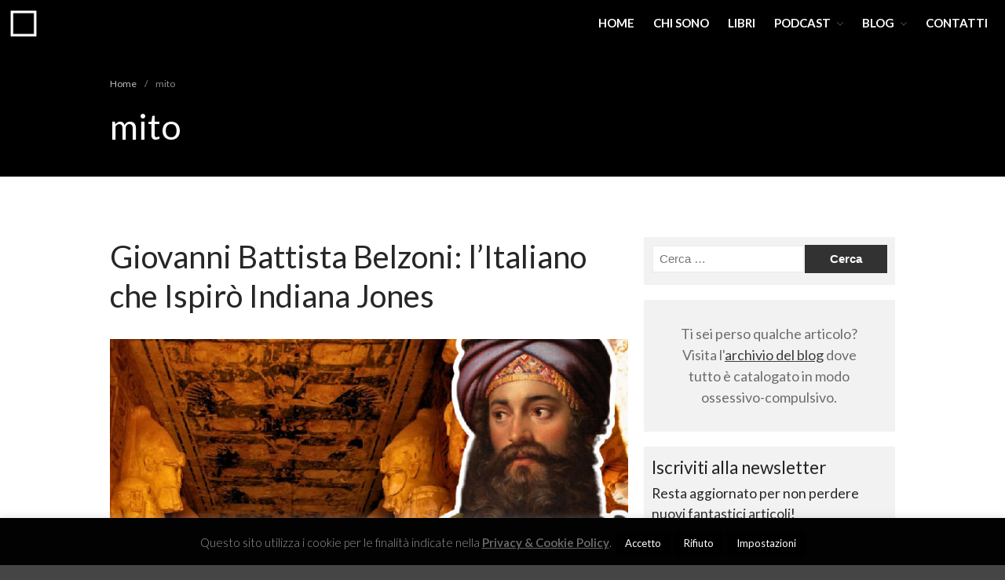

--- FILE ---
content_type: text/html; charset=UTF-8
request_url: https://www.lorenzomanara.it/tag/mito/
body_size: 13863
content:
<!DOCTYPE html>
<html lang="it-IT">
<head>
	<meta charset="UTF-8">
	<meta name="viewport" content="width=device-width,initial-scale=1,maximum-scale=1,user-scalable=no">
	<meta name='robots' content='noindex, follow' />

	<!-- This site is optimized with the Yoast SEO plugin v26.8 - https://yoast.com/product/yoast-seo-wordpress/ -->
	<title>mito - Lorenzo Manara</title>
	<meta property="og:locale" content="it_IT" />
	<meta property="og:type" content="article" />
	<meta property="og:title" content="mito - Lorenzo Manara" />
	<meta property="og:url" content="https://www.lorenzomanara.it/tag/mito/" />
	<meta property="og:site_name" content="Lorenzo Manara" />
	<meta name="twitter:card" content="summary_large_image" />
	<meta name="twitter:site" content="@Lorenzo_Manara" />
	<script type="application/ld+json" class="yoast-schema-graph">{"@context":"https://schema.org","@graph":[{"@type":"CollectionPage","@id":"https://www.lorenzomanara.it/tag/mito/","url":"https://www.lorenzomanara.it/tag/mito/","name":"mito - Lorenzo Manara","isPartOf":{"@id":"https://www.lorenzomanara.it/#website"},"primaryImageOfPage":{"@id":"https://www.lorenzomanara.it/tag/mito/#primaryimage"},"image":{"@id":"https://www.lorenzomanara.it/tag/mito/#primaryimage"},"thumbnailUrl":"https://www.lorenzomanara.it/wp-content/uploads/2025/10/giovanni-battista-belzoni-italiano-vero-indiana-jones.jpg","breadcrumb":{"@id":"https://www.lorenzomanara.it/tag/mito/#breadcrumb"},"inLanguage":"it-IT"},{"@type":"ImageObject","inLanguage":"it-IT","@id":"https://www.lorenzomanara.it/tag/mito/#primaryimage","url":"https://www.lorenzomanara.it/wp-content/uploads/2025/10/giovanni-battista-belzoni-italiano-vero-indiana-jones.jpg","contentUrl":"https://www.lorenzomanara.it/wp-content/uploads/2025/10/giovanni-battista-belzoni-italiano-vero-indiana-jones.jpg","width":740,"height":561,"caption":"giovanni battista belzoni il vero indiana jones italiano"},{"@type":"BreadcrumbList","@id":"https://www.lorenzomanara.it/tag/mito/#breadcrumb","itemListElement":[{"@type":"ListItem","position":1,"name":"Home","item":"https://www.lorenzomanara.it/"},{"@type":"ListItem","position":2,"name":"mito"}]},{"@type":"WebSite","@id":"https://www.lorenzomanara.it/#website","url":"https://www.lorenzomanara.it/","name":"Lorenzo Manara","description":"Scrittore di romanzi, appassionato di storia e leggende affilate","publisher":{"@id":"https://www.lorenzomanara.it/#organization"},"potentialAction":[{"@type":"SearchAction","target":{"@type":"EntryPoint","urlTemplate":"https://www.lorenzomanara.it/?s={search_term_string}"},"query-input":{"@type":"PropertyValueSpecification","valueRequired":true,"valueName":"search_term_string"}}],"inLanguage":"it-IT"},{"@type":"Organization","@id":"https://www.lorenzomanara.it/#organization","name":"Lorenzo Manara","url":"https://www.lorenzomanara.it/","logo":{"@type":"ImageObject","inLanguage":"it-IT","@id":"https://www.lorenzomanara.it/#/schema/logo/image/","url":"https://www.lorenzomanara.it/wp-content/uploads/2015/06/icona_web.png","contentUrl":"https://www.lorenzomanara.it/wp-content/uploads/2015/06/icona_web.png","width":100,"height":100,"caption":"Lorenzo Manara"},"image":{"@id":"https://www.lorenzomanara.it/#/schema/logo/image/"},"sameAs":["https://www.facebook.com/lorenzo.manara.94","https://x.com/Lorenzo_Manara","https://www.youtube.com/channel/UCSxVnyWEiyrJ7OAs-ooFgZw"]}]}</script>
	<!-- / Yoast SEO plugin. -->


<link rel='dns-prefetch' href='//fonts.googleapis.com' />
<link rel="alternate" type="application/rss+xml" title="Lorenzo Manara &raquo; Feed" href="https://www.lorenzomanara.it/feed/" />
<link rel="alternate" type="application/rss+xml" title="Lorenzo Manara &raquo; Feed dei commenti" href="https://www.lorenzomanara.it/comments/feed/" />
<link rel="alternate" type="application/rss+xml" title="Lorenzo Manara &raquo; mito Feed del tag" href="https://www.lorenzomanara.it/tag/mito/feed/" />
			<style>
			#wp-admin-bar-layers-edit-layout .ab-icon:before{
				font-family: "layers-interface" !important;
				content: "\e62f" !important;
				font-size: 16px !important;
			}
			</style>
		<style id='wp-img-auto-sizes-contain-inline-css' type='text/css'>
img:is([sizes=auto i],[sizes^="auto," i]){contain-intrinsic-size:3000px 1500px}
/*# sourceURL=wp-img-auto-sizes-contain-inline-css */
</style>
<style id='wp-emoji-styles-inline-css' type='text/css'>

	img.wp-smiley, img.emoji {
		display: inline !important;
		border: none !important;
		box-shadow: none !important;
		height: 1em !important;
		width: 1em !important;
		margin: 0 0.07em !important;
		vertical-align: -0.1em !important;
		background: none !important;
		padding: 0 !important;
	}
/*# sourceURL=wp-emoji-styles-inline-css */
</style>
<style id='wp-block-library-inline-css' type='text/css'>
:root{--wp-block-synced-color:#7a00df;--wp-block-synced-color--rgb:122,0,223;--wp-bound-block-color:var(--wp-block-synced-color);--wp-editor-canvas-background:#ddd;--wp-admin-theme-color:#007cba;--wp-admin-theme-color--rgb:0,124,186;--wp-admin-theme-color-darker-10:#006ba1;--wp-admin-theme-color-darker-10--rgb:0,107,160.5;--wp-admin-theme-color-darker-20:#005a87;--wp-admin-theme-color-darker-20--rgb:0,90,135;--wp-admin-border-width-focus:2px}@media (min-resolution:192dpi){:root{--wp-admin-border-width-focus:1.5px}}.wp-element-button{cursor:pointer}:root .has-very-light-gray-background-color{background-color:#eee}:root .has-very-dark-gray-background-color{background-color:#313131}:root .has-very-light-gray-color{color:#eee}:root .has-very-dark-gray-color{color:#313131}:root .has-vivid-green-cyan-to-vivid-cyan-blue-gradient-background{background:linear-gradient(135deg,#00d084,#0693e3)}:root .has-purple-crush-gradient-background{background:linear-gradient(135deg,#34e2e4,#4721fb 50%,#ab1dfe)}:root .has-hazy-dawn-gradient-background{background:linear-gradient(135deg,#faaca8,#dad0ec)}:root .has-subdued-olive-gradient-background{background:linear-gradient(135deg,#fafae1,#67a671)}:root .has-atomic-cream-gradient-background{background:linear-gradient(135deg,#fdd79a,#004a59)}:root .has-nightshade-gradient-background{background:linear-gradient(135deg,#330968,#31cdcf)}:root .has-midnight-gradient-background{background:linear-gradient(135deg,#020381,#2874fc)}:root{--wp--preset--font-size--normal:16px;--wp--preset--font-size--huge:42px}.has-regular-font-size{font-size:1em}.has-larger-font-size{font-size:2.625em}.has-normal-font-size{font-size:var(--wp--preset--font-size--normal)}.has-huge-font-size{font-size:var(--wp--preset--font-size--huge)}.has-text-align-center{text-align:center}.has-text-align-left{text-align:left}.has-text-align-right{text-align:right}.has-fit-text{white-space:nowrap!important}#end-resizable-editor-section{display:none}.aligncenter{clear:both}.items-justified-left{justify-content:flex-start}.items-justified-center{justify-content:center}.items-justified-right{justify-content:flex-end}.items-justified-space-between{justify-content:space-between}.screen-reader-text{border:0;clip-path:inset(50%);height:1px;margin:-1px;overflow:hidden;padding:0;position:absolute;width:1px;word-wrap:normal!important}.screen-reader-text:focus{background-color:#ddd;clip-path:none;color:#444;display:block;font-size:1em;height:auto;left:5px;line-height:normal;padding:15px 23px 14px;text-decoration:none;top:5px;width:auto;z-index:100000}html :where(.has-border-color){border-style:solid}html :where([style*=border-top-color]){border-top-style:solid}html :where([style*=border-right-color]){border-right-style:solid}html :where([style*=border-bottom-color]){border-bottom-style:solid}html :where([style*=border-left-color]){border-left-style:solid}html :where([style*=border-width]){border-style:solid}html :where([style*=border-top-width]){border-top-style:solid}html :where([style*=border-right-width]){border-right-style:solid}html :where([style*=border-bottom-width]){border-bottom-style:solid}html :where([style*=border-left-width]){border-left-style:solid}html :where(img[class*=wp-image-]){height:auto;max-width:100%}:where(figure){margin:0 0 1em}html :where(.is-position-sticky){--wp-admin--admin-bar--position-offset:var(--wp-admin--admin-bar--height,0px)}@media screen and (max-width:600px){html :where(.is-position-sticky){--wp-admin--admin-bar--position-offset:0px}}

/*# sourceURL=wp-block-library-inline-css */
</style><style id='global-styles-inline-css' type='text/css'>
:root{--wp--preset--aspect-ratio--square: 1;--wp--preset--aspect-ratio--4-3: 4/3;--wp--preset--aspect-ratio--3-4: 3/4;--wp--preset--aspect-ratio--3-2: 3/2;--wp--preset--aspect-ratio--2-3: 2/3;--wp--preset--aspect-ratio--16-9: 16/9;--wp--preset--aspect-ratio--9-16: 9/16;--wp--preset--color--black: #000000;--wp--preset--color--cyan-bluish-gray: #abb8c3;--wp--preset--color--white: #ffffff;--wp--preset--color--pale-pink: #f78da7;--wp--preset--color--vivid-red: #cf2e2e;--wp--preset--color--luminous-vivid-orange: #ff6900;--wp--preset--color--luminous-vivid-amber: #fcb900;--wp--preset--color--light-green-cyan: #7bdcb5;--wp--preset--color--vivid-green-cyan: #00d084;--wp--preset--color--pale-cyan-blue: #8ed1fc;--wp--preset--color--vivid-cyan-blue: #0693e3;--wp--preset--color--vivid-purple: #9b51e0;--wp--preset--gradient--vivid-cyan-blue-to-vivid-purple: linear-gradient(135deg,rgb(6,147,227) 0%,rgb(155,81,224) 100%);--wp--preset--gradient--light-green-cyan-to-vivid-green-cyan: linear-gradient(135deg,rgb(122,220,180) 0%,rgb(0,208,130) 100%);--wp--preset--gradient--luminous-vivid-amber-to-luminous-vivid-orange: linear-gradient(135deg,rgb(252,185,0) 0%,rgb(255,105,0) 100%);--wp--preset--gradient--luminous-vivid-orange-to-vivid-red: linear-gradient(135deg,rgb(255,105,0) 0%,rgb(207,46,46) 100%);--wp--preset--gradient--very-light-gray-to-cyan-bluish-gray: linear-gradient(135deg,rgb(238,238,238) 0%,rgb(169,184,195) 100%);--wp--preset--gradient--cool-to-warm-spectrum: linear-gradient(135deg,rgb(74,234,220) 0%,rgb(151,120,209) 20%,rgb(207,42,186) 40%,rgb(238,44,130) 60%,rgb(251,105,98) 80%,rgb(254,248,76) 100%);--wp--preset--gradient--blush-light-purple: linear-gradient(135deg,rgb(255,206,236) 0%,rgb(152,150,240) 100%);--wp--preset--gradient--blush-bordeaux: linear-gradient(135deg,rgb(254,205,165) 0%,rgb(254,45,45) 50%,rgb(107,0,62) 100%);--wp--preset--gradient--luminous-dusk: linear-gradient(135deg,rgb(255,203,112) 0%,rgb(199,81,192) 50%,rgb(65,88,208) 100%);--wp--preset--gradient--pale-ocean: linear-gradient(135deg,rgb(255,245,203) 0%,rgb(182,227,212) 50%,rgb(51,167,181) 100%);--wp--preset--gradient--electric-grass: linear-gradient(135deg,rgb(202,248,128) 0%,rgb(113,206,126) 100%);--wp--preset--gradient--midnight: linear-gradient(135deg,rgb(2,3,129) 0%,rgb(40,116,252) 100%);--wp--preset--font-size--small: 13px;--wp--preset--font-size--medium: 20px;--wp--preset--font-size--large: 36px;--wp--preset--font-size--x-large: 42px;--wp--preset--spacing--20: 0.44rem;--wp--preset--spacing--30: 0.67rem;--wp--preset--spacing--40: 1rem;--wp--preset--spacing--50: 1.5rem;--wp--preset--spacing--60: 2.25rem;--wp--preset--spacing--70: 3.38rem;--wp--preset--spacing--80: 5.06rem;--wp--preset--shadow--natural: 6px 6px 9px rgba(0, 0, 0, 0.2);--wp--preset--shadow--deep: 12px 12px 50px rgba(0, 0, 0, 0.4);--wp--preset--shadow--sharp: 6px 6px 0px rgba(0, 0, 0, 0.2);--wp--preset--shadow--outlined: 6px 6px 0px -3px rgb(255, 255, 255), 6px 6px rgb(0, 0, 0);--wp--preset--shadow--crisp: 6px 6px 0px rgb(0, 0, 0);}:where(.is-layout-flex){gap: 0.5em;}:where(.is-layout-grid){gap: 0.5em;}body .is-layout-flex{display: flex;}.is-layout-flex{flex-wrap: wrap;align-items: center;}.is-layout-flex > :is(*, div){margin: 0;}body .is-layout-grid{display: grid;}.is-layout-grid > :is(*, div){margin: 0;}:where(.wp-block-columns.is-layout-flex){gap: 2em;}:where(.wp-block-columns.is-layout-grid){gap: 2em;}:where(.wp-block-post-template.is-layout-flex){gap: 1.25em;}:where(.wp-block-post-template.is-layout-grid){gap: 1.25em;}.has-black-color{color: var(--wp--preset--color--black) !important;}.has-cyan-bluish-gray-color{color: var(--wp--preset--color--cyan-bluish-gray) !important;}.has-white-color{color: var(--wp--preset--color--white) !important;}.has-pale-pink-color{color: var(--wp--preset--color--pale-pink) !important;}.has-vivid-red-color{color: var(--wp--preset--color--vivid-red) !important;}.has-luminous-vivid-orange-color{color: var(--wp--preset--color--luminous-vivid-orange) !important;}.has-luminous-vivid-amber-color{color: var(--wp--preset--color--luminous-vivid-amber) !important;}.has-light-green-cyan-color{color: var(--wp--preset--color--light-green-cyan) !important;}.has-vivid-green-cyan-color{color: var(--wp--preset--color--vivid-green-cyan) !important;}.has-pale-cyan-blue-color{color: var(--wp--preset--color--pale-cyan-blue) !important;}.has-vivid-cyan-blue-color{color: var(--wp--preset--color--vivid-cyan-blue) !important;}.has-vivid-purple-color{color: var(--wp--preset--color--vivid-purple) !important;}.has-black-background-color{background-color: var(--wp--preset--color--black) !important;}.has-cyan-bluish-gray-background-color{background-color: var(--wp--preset--color--cyan-bluish-gray) !important;}.has-white-background-color{background-color: var(--wp--preset--color--white) !important;}.has-pale-pink-background-color{background-color: var(--wp--preset--color--pale-pink) !important;}.has-vivid-red-background-color{background-color: var(--wp--preset--color--vivid-red) !important;}.has-luminous-vivid-orange-background-color{background-color: var(--wp--preset--color--luminous-vivid-orange) !important;}.has-luminous-vivid-amber-background-color{background-color: var(--wp--preset--color--luminous-vivid-amber) !important;}.has-light-green-cyan-background-color{background-color: var(--wp--preset--color--light-green-cyan) !important;}.has-vivid-green-cyan-background-color{background-color: var(--wp--preset--color--vivid-green-cyan) !important;}.has-pale-cyan-blue-background-color{background-color: var(--wp--preset--color--pale-cyan-blue) !important;}.has-vivid-cyan-blue-background-color{background-color: var(--wp--preset--color--vivid-cyan-blue) !important;}.has-vivid-purple-background-color{background-color: var(--wp--preset--color--vivid-purple) !important;}.has-black-border-color{border-color: var(--wp--preset--color--black) !important;}.has-cyan-bluish-gray-border-color{border-color: var(--wp--preset--color--cyan-bluish-gray) !important;}.has-white-border-color{border-color: var(--wp--preset--color--white) !important;}.has-pale-pink-border-color{border-color: var(--wp--preset--color--pale-pink) !important;}.has-vivid-red-border-color{border-color: var(--wp--preset--color--vivid-red) !important;}.has-luminous-vivid-orange-border-color{border-color: var(--wp--preset--color--luminous-vivid-orange) !important;}.has-luminous-vivid-amber-border-color{border-color: var(--wp--preset--color--luminous-vivid-amber) !important;}.has-light-green-cyan-border-color{border-color: var(--wp--preset--color--light-green-cyan) !important;}.has-vivid-green-cyan-border-color{border-color: var(--wp--preset--color--vivid-green-cyan) !important;}.has-pale-cyan-blue-border-color{border-color: var(--wp--preset--color--pale-cyan-blue) !important;}.has-vivid-cyan-blue-border-color{border-color: var(--wp--preset--color--vivid-cyan-blue) !important;}.has-vivid-purple-border-color{border-color: var(--wp--preset--color--vivid-purple) !important;}.has-vivid-cyan-blue-to-vivid-purple-gradient-background{background: var(--wp--preset--gradient--vivid-cyan-blue-to-vivid-purple) !important;}.has-light-green-cyan-to-vivid-green-cyan-gradient-background{background: var(--wp--preset--gradient--light-green-cyan-to-vivid-green-cyan) !important;}.has-luminous-vivid-amber-to-luminous-vivid-orange-gradient-background{background: var(--wp--preset--gradient--luminous-vivid-amber-to-luminous-vivid-orange) !important;}.has-luminous-vivid-orange-to-vivid-red-gradient-background{background: var(--wp--preset--gradient--luminous-vivid-orange-to-vivid-red) !important;}.has-very-light-gray-to-cyan-bluish-gray-gradient-background{background: var(--wp--preset--gradient--very-light-gray-to-cyan-bluish-gray) !important;}.has-cool-to-warm-spectrum-gradient-background{background: var(--wp--preset--gradient--cool-to-warm-spectrum) !important;}.has-blush-light-purple-gradient-background{background: var(--wp--preset--gradient--blush-light-purple) !important;}.has-blush-bordeaux-gradient-background{background: var(--wp--preset--gradient--blush-bordeaux) !important;}.has-luminous-dusk-gradient-background{background: var(--wp--preset--gradient--luminous-dusk) !important;}.has-pale-ocean-gradient-background{background: var(--wp--preset--gradient--pale-ocean) !important;}.has-electric-grass-gradient-background{background: var(--wp--preset--gradient--electric-grass) !important;}.has-midnight-gradient-background{background: var(--wp--preset--gradient--midnight) !important;}.has-small-font-size{font-size: var(--wp--preset--font-size--small) !important;}.has-medium-font-size{font-size: var(--wp--preset--font-size--medium) !important;}.has-large-font-size{font-size: var(--wp--preset--font-size--large) !important;}.has-x-large-font-size{font-size: var(--wp--preset--font-size--x-large) !important;}
/*# sourceURL=global-styles-inline-css */
</style>

<style id='classic-theme-styles-inline-css' type='text/css'>
/*! This file is auto-generated */
.wp-block-button__link{color:#fff;background-color:#32373c;border-radius:9999px;box-shadow:none;text-decoration:none;padding:calc(.667em + 2px) calc(1.333em + 2px);font-size:1.125em}.wp-block-file__button{background:#32373c;color:#fff;text-decoration:none}
/*# sourceURL=/wp-includes/css/classic-themes.min.css */
</style>
<link rel='stylesheet' id='contact-form-7-css' href='https://www.lorenzomanara.it/wp-content/plugins/contact-form-7/includes/css/styles.css?ver=6.1.4' type='text/css' media='all' />
<link rel='stylesheet' id='cookie-law-info-css' href='https://www.lorenzomanara.it/wp-content/plugins/cookie-law-info/legacy/public/css/cookie-law-info-public.css?ver=3.3.9.1' type='text/css' media='all' />
<link rel='stylesheet' id='cookie-law-info-gdpr-css' href='https://www.lorenzomanara.it/wp-content/plugins/cookie-law-info/legacy/public/css/cookie-law-info-gdpr.css?ver=3.3.9.1' type='text/css' media='all' />
<link rel='stylesheet' id='layers-google-fonts-css' href='//fonts.googleapis.com/css?family=Lato%3Aregular%2Citalic%2C700%2C100%2C100italic%2C300%2C300italic%2C700italic%2C900%2C900italic&#038;ver=2.0.10' type='text/css' media='all' />
<link rel='stylesheet' id='layers-framework-css' href='https://www.lorenzomanara.it/wp-content/themes/layerswp/assets/css/framework.css?ver=2.0.10' type='text/css' media='all' />
<link rel='stylesheet' id='layers-components-css' href='https://www.lorenzomanara.it/wp-content/themes/layerswp/assets/css/components.css?ver=2.0.10' type='text/css' media='all' />
<link rel='stylesheet' id='layers-responsive-css' href='https://www.lorenzomanara.it/wp-content/themes/layerswp/assets/css/responsive.css?ver=2.0.10' type='text/css' media='all' />
<link rel='stylesheet' id='layers-icon-fonts-css' href='https://www.lorenzomanara.it/wp-content/themes/layerswp/assets/css/layers-icons.css?ver=2.0.10' type='text/css' media='all' />
<link rel='stylesheet' id='layers-style-css' href='https://www.lorenzomanara.it/wp-content/themes/layerswp/style.css?ver=2.0.10' type='text/css' media='all' />
<script type="text/javascript" src="https://www.lorenzomanara.it/wp-includes/js/jquery/jquery.min.js?ver=3.7.1" id="jquery-core-js"></script>
<script type="text/javascript" src="https://www.lorenzomanara.it/wp-includes/js/jquery/jquery-migrate.min.js?ver=3.4.1" id="jquery-migrate-js"></script>
<script type="text/javascript" id="cookie-law-info-js-extra">
/* <![CDATA[ */
var Cli_Data = {"nn_cookie_ids":[],"cookielist":[],"non_necessary_cookies":[],"ccpaEnabled":"","ccpaRegionBased":"","ccpaBarEnabled":"","strictlyEnabled":["necessary","obligatoire"],"ccpaType":"gdpr","js_blocking":"","custom_integration":"","triggerDomRefresh":"","secure_cookies":""};
var cli_cookiebar_settings = {"animate_speed_hide":"500","animate_speed_show":"500","background":"#020202","border":"#444","border_on":"","button_1_button_colour":"#000","button_1_button_hover":"#000000","button_1_link_colour":"#fff","button_1_as_button":"1","button_1_new_win":"","button_2_button_colour":"#333","button_2_button_hover":"#292929","button_2_link_colour":"#666666","button_2_as_button":"","button_2_hidebar":"1","button_3_button_colour":"#000","button_3_button_hover":"#000000","button_3_link_colour":"#fff","button_3_as_button":"1","button_3_new_win":"","button_4_button_colour":"#000","button_4_button_hover":"#000000","button_4_link_colour":"#fff","button_4_as_button":"1","button_7_button_colour":"#61a229","button_7_button_hover":"#4e8221","button_7_link_colour":"#fff","button_7_as_button":"1","button_7_new_win":"","font_family":"inherit","header_fix":"","notify_animate_hide":"1","notify_animate_show":"","notify_div_id":"#cookie-law-info-bar","notify_position_horizontal":"right","notify_position_vertical":"bottom","scroll_close":"","scroll_close_reload":"","accept_close_reload":"","reject_close_reload":"","showagain_tab":"1","showagain_background":"#fff","showagain_border":"#000","showagain_div_id":"#cookie-law-info-again","showagain_x_position":"100px","text":"#999999","show_once_yn":"","show_once":"5000","logging_on":"","as_popup":"","popup_overlay":"1","bar_heading_text":"","cookie_bar_as":"banner","popup_showagain_position":"bottom-right","widget_position":"left"};
var log_object = {"ajax_url":"https://www.lorenzomanara.it/wp-admin/admin-ajax.php"};
//# sourceURL=cookie-law-info-js-extra
/* ]]> */
</script>
<script type="text/javascript" src="https://www.lorenzomanara.it/wp-content/plugins/cookie-law-info/legacy/public/js/cookie-law-info-public.js?ver=3.3.9.1" id="cookie-law-info-js"></script>
<script type="text/javascript" src="https://www.lorenzomanara.it/wp-content/plugins/fd-footnotes/fdfootnotes.js?ver=1.34" id="fdfootnote_script-js"></script>
<script type="text/javascript" src="https://www.lorenzomanara.it/wp-content/themes/layerswp/assets/js/plugins.js?ver=2.0.10" id="layers-plugins-js"></script>
<script type="text/javascript" id="layers-framework-js-extra">
/* <![CDATA[ */
var layers_script_settings = {"header_sticky_breakpoint":"270"};
//# sourceURL=layers-framework-js-extra
/* ]]> */
</script>
<script type="text/javascript" src="https://www.lorenzomanara.it/wp-content/themes/layerswp/assets/js/layers.framework.js?ver=2.0.10" id="layers-framework-js"></script>
<link rel="https://api.w.org/" href="https://www.lorenzomanara.it/wp-json/" /><link rel="alternate" title="JSON" type="application/json" href="https://www.lorenzomanara.it/wp-json/wp/v2/tags/169" /><link rel="EditURI" type="application/rsd+xml" title="RSD" href="https://www.lorenzomanara.it/xmlrpc.php?rsd" />
<meta name="generator" content="WordPress 6.9" />
		<!-- Custom Logo: hide header text -->
		<style id="custom-logo-css" type="text/css">
			.sitetitle, .tagline {
				position: absolute;
				clip-path: inset(50%);
			}
		</style>
		<style type="text/css" id="layers-inline-styles-header">

 body { font-family: "Lato", Helvetica, sans-serif;} 

 .header-site, .header-site.header-sticky { background-color: rgba(0, 0, 0, 1); } 

 .title-container { background-color: #000000; } 

 input[type="button"],  input[type="submit"],  button,  .button,  .form-submit input[type="submit"],  .invert input[type="button"],  .invert input[type="submit"],  .invert button,  .invert .button,  .invert .form-submit input[type="submit"]{ background-color: #323232; color: #FFFFFF; } 

 input[type="button"]:hover,  input[type="submit"]:hover,  button:hover,  .button:hover,  .form-submit input[type="submit"]:hover,  .invert input[type="button"]:hover,  .invert input[type="submit"]:hover,  .invert button:hover,  .invert .button:hover,  .invert .form-submit input[type="submit"]:hover{ background-color: #707070; color: #FFFFFF; } 

 .copy a:not(.button),  .story a:not(.button){ color: #323232;border-bottom-color: #323232;} 

 .copy a:not(.button):hover,  .story a:not(.button):hover{ color: #707070;border-bottom-color: #707070;} 

 .footer-site { background-color: #ffffff; } </style>			<meta property="og:title" content="mito - Lorenzo Manara" />
			<meta property="og:description" content="Scrittore di romanzi, appassionato di storia e leggende affilate" />
			<meta property="og:type" content="website" />
			<meta property="og:url" content="" />
					<link rel="icon" href="https://www.lorenzomanara.it/wp-content/uploads/2018/01/cropped-lorenzo-manara-quadrato-1-32x32.jpg" sizes="32x32" />
<link rel="icon" href="https://www.lorenzomanara.it/wp-content/uploads/2018/01/cropped-lorenzo-manara-quadrato-1-192x192.jpg" sizes="192x192" />
<link rel="apple-touch-icon" href="https://www.lorenzomanara.it/wp-content/uploads/2018/01/cropped-lorenzo-manara-quadrato-1-180x180.jpg" />
<meta name="msapplication-TileImage" content="https://www.lorenzomanara.it/wp-content/uploads/2018/01/cropped-lorenzo-manara-quadrato-1-270x270.jpg" />
		<style type="text/css" id="wp-custom-css">
			.meta-item {
    display: inline-block;
    margin-right: 15px;
}

.meta-author, 
.single-post .post .meta-author {
  display: none;
}

.content {
    padding: 10px;
}

.page-id-33 .title-container {
display: none;
}




.relatedposts {width: 100%;
  max-width: 740px;
  height: auto; margin: 0 0 20px 0; float: left; font-size: 12px;}
.relatedposts h3 {font-size: 20px; margin: 0 0 5px 0; }
.relatedthumb {margin: 0 1px 0 1px; float: left; }
.relatedthumb img {margin: 0 0 3px 0; padding: 0;width:  200px;
    height: 140px;
    object-fit: cover}
.relatedthumb a {color :#333; text-decoration: none; display:block; padding: 6px; width:  200px;
    height: 200px;
    object-fit: cover}
.relatedthumb a:hover {background-color: #ddd; color: #000;}



.page-id-21721  .header-site {
    display: none;
}

.page-id-22373  .header-site {
    display: none;
}

.page-id-22798  .header-site {
    display: none;
}

.page-id-23353  .header-site {
    display: none;
}

.page-id-24667  .header-site {
    display: none;
}

.page-id-24984  .header-site {
    display: none;
}		</style>
		</head>
<body data-rsssl=1 class="archive tag tag-mito tag-169 wp-custom-logo wp-theme-layerswp body-header-logo-left layers-header-sticky layers-post-page right-sidebar">
	<div class="wrapper invert off-canvas-right" id="off-canvas-right">
    <a class="close-canvas" data-toggle="#off-canvas-right" data-toggle-class="open">
        <i class="l-close"></i>
        Close    </a>

    <div class="content nav-mobile clearfix">
        <nav class="nav nav-vertical"><ul id="menu-menu-header" class="menu"><li id="menu-item-49" class="menu-item menu-item-type-post_type menu-item-object-page menu-item-home menu-item-49"><a href="https://www.lorenzomanara.it/">HOME</a></li>
<li id="menu-item-46" class="menu-item menu-item-type-post_type menu-item-object-page menu-item-46"><a href="https://www.lorenzomanara.it/chi-sono/">CHI SONO</a></li>
<li id="menu-item-9625" class="menu-item menu-item-type-post_type menu-item-object-page menu-item-9625"><a href="https://www.lorenzomanara.it/libri/">LIBRI</a></li>
<li id="menu-item-19527" class="menu-item menu-item-type-post_type menu-item-object-page menu-item-has-children menu-item-19527"><a href="https://www.lorenzomanara.it/podcast/">PODCAST</a>
<ul class="sub-menu">
	<li id="menu-item-19528" class="menu-item menu-item-type-post_type menu-item-object-page menu-item-19528"><a href="https://www.lorenzomanara.it/leggende-affilate-podcast/">Leggende Affilate</a></li>
	<li id="menu-item-19529" class="menu-item menu-item-type-post_type menu-item-object-page menu-item-19529"><a href="https://www.lorenzomanara.it/storia-della-magia-podcast/">Storia della Magia</a></li>
	<li id="menu-item-20125" class="menu-item menu-item-type-post_type menu-item-object-page menu-item-20125"><a href="https://www.lorenzomanara.it/sangue-e-metallo-podcast/">Sangue e Metallo</a></li>
</ul>
</li>
<li id="menu-item-48" class="menu-item menu-item-type-post_type menu-item-object-page menu-item-has-children menu-item-48"><a href="https://www.lorenzomanara.it/blog/">BLOG</a>
<ul class="sub-menu">
	<li id="menu-item-3173" class="menu-item menu-item-type-post_type menu-item-object-page menu-item-3173"><a href="https://www.lorenzomanara.it/blog/archivio-articoli/">Archivio articoli</a></li>
</ul>
</li>
<li id="menu-item-45" class="menu-item menu-item-type-post_type menu-item-object-page menu-item-45"><a href="https://www.lorenzomanara.it/contatti/">CONTATTI</a></li>
</ul></nav>    </div>
    </div>		<div class="wrapper-site">

		
		
		
		<section class="header-site header-sticky content header-left invert">
			            <div class=" header-block">
				<div class="logo">
	
	<a href="https://www.lorenzomanara.it/" class="custom-logo-link" rel="home"><img width="100" height="100" src="https://www.lorenzomanara.it/wp-content/uploads/2015/06/icona_web.png" class="custom-logo" alt="Lorenzo Manara" decoding="async" /></a>		<div class="site-description">
						<h3 class="sitename sitetitle"><a href="https://www.lorenzomanara.it">Lorenzo Manara</a></h3>
			<p class="tagline">Scrittore di romanzi, appassionato di storia e leggende affilate</p>
					</div>
	</div>

<nav class="nav nav-horizontal">
    
    <ul id="menu-menu-header-1" class="menu"><li class="menu-item menu-item-type-post_type menu-item-object-page menu-item-home menu-item-49"><a href="https://www.lorenzomanara.it/">HOME</a></li>
<li class="menu-item menu-item-type-post_type menu-item-object-page menu-item-46"><a href="https://www.lorenzomanara.it/chi-sono/">CHI SONO</a></li>
<li class="menu-item menu-item-type-post_type menu-item-object-page menu-item-9625"><a href="https://www.lorenzomanara.it/libri/">LIBRI</a></li>
<li class="menu-item menu-item-type-post_type menu-item-object-page menu-item-has-children menu-item-19527"><a href="https://www.lorenzomanara.it/podcast/">PODCAST</a>
<ul class="sub-menu">
	<li class="menu-item menu-item-type-post_type menu-item-object-page menu-item-19528"><a href="https://www.lorenzomanara.it/leggende-affilate-podcast/">Leggende Affilate</a></li>
	<li class="menu-item menu-item-type-post_type menu-item-object-page menu-item-19529"><a href="https://www.lorenzomanara.it/storia-della-magia-podcast/">Storia della Magia</a></li>
	<li class="menu-item menu-item-type-post_type menu-item-object-page menu-item-20125"><a href="https://www.lorenzomanara.it/sangue-e-metallo-podcast/">Sangue e Metallo</a></li>
</ul>
</li>
<li class="menu-item menu-item-type-post_type menu-item-object-page menu-item-has-children menu-item-48"><a href="https://www.lorenzomanara.it/blog/">BLOG</a>
<ul class="sub-menu">
	<li class="menu-item menu-item-type-post_type menu-item-object-page menu-item-3173"><a href="https://www.lorenzomanara.it/blog/archivio-articoli/">Archivio articoli</a></li>
</ul>
</li>
<li class="menu-item menu-item-type-post_type menu-item-object-page menu-item-45"><a href="https://www.lorenzomanara.it/contatti/">CONTATTI</a></li>
</ul>
    
    
<a class="responsive-nav"  data-toggle="#off-canvas-right" data-toggle-class="open">
	<span class="l-menu"></span>
</a>
</nav>			</div>
					</section>

		
		<section id="wrapper-content" class="wrapper-content">		<div class="title-container invert">
						<div class="title">
						<nav class="bread-crumbs">
			<ul>
														
						<li data-key="home"><a href="https://www.lorenzomanara.it">Home</a></li>
																				<li>/</li>
										
						<li data-key="tag"><span class="current">mito</span></li>
												</ul>
		</nav>
											<h3 class="heading">mito</h3>
												</div>
					</div>
	
<div class="container content-main archive clearfix">
	<div class="grid">
		
					<div id="post-list" class="column span-8">
									<article id="post-25983" class="push-bottom-large post-25983 post type-post status-publish format-standard has-post-thumbnail hentry category-leggende-affilate tag-antico-egitto tag-libri tag-mito tag-spada">
		<header class="section-title large">
				<h1 class="heading"><a href="https://www.lorenzomanara.it/giovanni-battista-belzoni-italiano-vero-indiana-jones/">Giovanni Battista Belzoni: l&#8217;Italiano che Ispirò Indiana Jones</a></h1>
			</header>
	
	<div class="thumbnail push-bottom"><a href="https://www.lorenzomanara.it/giovanni-battista-belzoni-italiano-vero-indiana-jones/"><img width="660" height="500" src="https://www.lorenzomanara.it/wp-content/uploads/2025/10/giovanni-battista-belzoni-italiano-vero-indiana-jones.jpg" class="attachment-large size-large" alt="giovanni battista belzoni il vero indiana jones italiano" decoding="async" fetchpriority="high" srcset="https://www.lorenzomanara.it/wp-content/uploads/2025/10/giovanni-battista-belzoni-italiano-vero-indiana-jones.jpg 740w, https://www.lorenzomanara.it/wp-content/uploads/2025/10/giovanni-battista-belzoni-italiano-vero-indiana-jones-300x227.jpg 300w" sizes="(max-width: 660px) 100vw, 660px" /></a></div>
							<div class="copy">
			<p class="excerpt">La vita straordinaria di Giovanni Battista Belzoni, l&#8217;italiano che ispirò Indiana Jones. Avventure nel deserto, scontri armati ed esplorazioni di tombe dell&#8217;Antico Egitto.</p>
		</div>
					
			<footer class="meta-info push-bottom"><p><span class="meta-item meta-date"><i class="l-clock-o"></i> 5 Ottobre 2025</span> <span class="meta-item meta-author"><i class="l-user"></i> <a href="https://www.lorenzomanara.it/author/lorenzo-manara/" title="Visualizza tutti i post di Lorenzo Manara" rel="author" class="layers-author">Lorenzo Manara</a></span> <span class="meta-item meta-category"><i class="l-folder-open-o"></i>  <a href="https://www.lorenzomanara.it/category/leggende-affilate/" title="View all posts in Leggende Affilate">Leggende Affilate</a></span> <span class="meta-item meta-tags"><i class="l-tags"></i>  <a href="https://www.lorenzomanara.it/tag/antico-egitto/" title="View all posts tagged antico egitto">antico egitto</a>,  <a href="https://www.lorenzomanara.it/tag/libri/" title="View all posts tagged libri">libri</a>,  <a href="https://www.lorenzomanara.it/tag/mito/" title="View all posts tagged mito">mito</a>,  <a href="https://www.lorenzomanara.it/tag/spada/" title="View all posts tagged spada">spada</a></span></p></footer>	
				<a href="https://www.lorenzomanara.it/giovanni-battista-belzoni-italiano-vero-indiana-jones/" class="button">Leggi Ancora</a>
			</article>									<article id="post-25979" class="push-bottom-large post-25979 post type-post status-publish format-standard has-post-thumbnail hentry category-leggende-affilate tag-cavalieri tag-fantasy tag-magia tag-medioevo tag-mito tag-spada tag-vichinghi">
		<header class="section-title large">
				<h1 class="heading"><a href="https://www.lorenzomanara.it/sepolto-vivo-col-draugr-antico-zombie-vichingo/">Sepolto Vivo col Draugr: l’Antico Zombie Vichingo</a></h1>
			</header>
	
	<div class="thumbnail push-bottom"><a href="https://www.lorenzomanara.it/sepolto-vivo-col-draugr-antico-zombie-vichingo/"><img width="660" height="602" src="https://www.lorenzomanara.it/wp-content/uploads/2025/09/draugr-asmund-aswid-saxo-grammaticus.jpg" class="attachment-large size-large" alt="draugr" decoding="async" srcset="https://www.lorenzomanara.it/wp-content/uploads/2025/09/draugr-asmund-aswid-saxo-grammaticus.jpg 740w, https://www.lorenzomanara.it/wp-content/uploads/2025/09/draugr-asmund-aswid-saxo-grammaticus-300x274.jpg 300w" sizes="(max-width: 660px) 100vw, 660px" /></a></div>
							<div class="copy">
			<p class="excerpt">La tragica storia di Asmund e Aswid, e del terrificante Draugr: lo zombie medievale di stampo vichingo</p>
		</div>
					
			<footer class="meta-info push-bottom"><p><span class="meta-item meta-date"><i class="l-clock-o"></i> 27 Settembre 2025</span> <span class="meta-item meta-author"><i class="l-user"></i> <a href="https://www.lorenzomanara.it/author/lorenzo-manara/" title="Visualizza tutti i post di Lorenzo Manara" rel="author" class="layers-author">Lorenzo Manara</a></span> <span class="meta-item meta-category"><i class="l-folder-open-o"></i>  <a href="https://www.lorenzomanara.it/category/leggende-affilate/" title="View all posts in Leggende Affilate">Leggende Affilate</a></span> <span class="meta-item meta-tags"><i class="l-tags"></i>  <a href="https://www.lorenzomanara.it/tag/cavalieri/" title="View all posts tagged cavalieri">cavalieri</a>,  <a href="https://www.lorenzomanara.it/tag/fantasy/" title="View all posts tagged fantasy">fantasy</a>,  <a href="https://www.lorenzomanara.it/tag/magia/" title="View all posts tagged magia">magia</a>,  <a href="https://www.lorenzomanara.it/tag/medioevo/" title="View all posts tagged medioevo">medioevo</a>,  <a href="https://www.lorenzomanara.it/tag/mito/" title="View all posts tagged mito">mito</a>,  <a href="https://www.lorenzomanara.it/tag/spada/" title="View all posts tagged spada">spada</a>,  <a href="https://www.lorenzomanara.it/tag/vichinghi/" title="View all posts tagged vichinghi">vichinghi</a></span></p></footer>	
				<a href="https://www.lorenzomanara.it/sepolto-vivo-col-draugr-antico-zombie-vichingo/" class="button">Leggi Ancora</a>
			</article>									<article id="post-25975" class="push-bottom-large post-25975 post type-post status-publish format-standard has-post-thumbnail hentry category-leggende-affilate tag-antica-roma tag-mito">
		<header class="section-title large">
				<h1 class="heading"><a href="https://www.lorenzomanara.it/spartaco-il-gladiatore-che-fece-tremare-roma/">Spartaco: il gladiatore che fece tremare Roma</a></h1>
			</header>
	
	<div class="thumbnail push-bottom"><a href="https://www.lorenzomanara.it/spartaco-il-gladiatore-che-fece-tremare-roma/"><img width="660" height="575" src="https://www.lorenzomanara.it/wp-content/uploads/2025/09/spartaco-gladiatore-schiavo-ribelle.jpg" class="attachment-large size-large" alt="Spartaco, gladiatore, schiavo" decoding="async" srcset="https://www.lorenzomanara.it/wp-content/uploads/2025/09/spartaco-gladiatore-schiavo-ribelle.jpg 740w, https://www.lorenzomanara.it/wp-content/uploads/2025/09/spartaco-gladiatore-schiavo-ribelle-300x261.jpg 300w" sizes="(max-width: 660px) 100vw, 660px" /></a></div>
							<div class="copy">
			<p class="excerpt">Prigioniero di guerra, schiavo, gladiatore e infine condottiero: la vita di Spartaco, l&#8217;eroe che osò sfidare Roma</p>
		</div>
					
			<footer class="meta-info push-bottom"><p><span class="meta-item meta-date"><i class="l-clock-o"></i> 20 Settembre 2025</span> <span class="meta-item meta-author"><i class="l-user"></i> <a href="https://www.lorenzomanara.it/author/lorenzo-manara/" title="Visualizza tutti i post di Lorenzo Manara" rel="author" class="layers-author">Lorenzo Manara</a></span> <span class="meta-item meta-category"><i class="l-folder-open-o"></i>  <a href="https://www.lorenzomanara.it/category/leggende-affilate/" title="View all posts in Leggende Affilate">Leggende Affilate</a></span> <span class="meta-item meta-tags"><i class="l-tags"></i>  <a href="https://www.lorenzomanara.it/tag/antica-roma/" title="View all posts tagged antica roma">antica roma</a>,  <a href="https://www.lorenzomanara.it/tag/mito/" title="View all posts tagged mito">mito</a></span></p></footer>	
				<a href="https://www.lorenzomanara.it/spartaco-il-gladiatore-che-fece-tremare-roma/" class="button">Leggi Ancora</a>
			</article>									<article id="post-25944" class="push-bottom-large post-25944 post type-post status-publish format-standard has-post-thumbnail hentry category-leggende-affilate tag-cavalieri tag-medioevo tag-mito tag-spada">
		<header class="section-title large">
				<h1 class="heading"><a href="https://www.lorenzomanara.it/il-codice-di-barbarossa/">Il Codice di Barbarossa</a></h1>
			</header>
	
	<div class="thumbnail push-bottom"><a href="https://www.lorenzomanara.it/il-codice-di-barbarossa/"><img width="660" height="600" src="https://www.lorenzomanara.it/wp-content/uploads/2025/09/codice-di-barbarossa-25-regole-soldato-medievale.jpg" class="attachment-large size-large" alt="il codice di barbarossa" decoding="async" loading="lazy" srcset="https://www.lorenzomanara.it/wp-content/uploads/2025/09/codice-di-barbarossa-25-regole-soldato-medievale.jpg 740w, https://www.lorenzomanara.it/wp-content/uploads/2025/09/codice-di-barbarossa-25-regole-soldato-medievale-300x273.jpg 300w" sizes="auto, (max-width: 660px) 100vw, 660px" /></a></div>
							<div class="copy">
			<p class="excerpt">Le 25 regole del soldato medievale: il regolamento di un esercito nell&#8217;autentico Codice di Barbarossa</p>
		</div>
					
			<footer class="meta-info push-bottom"><p><span class="meta-item meta-date"><i class="l-clock-o"></i> 6 Settembre 2025</span> <span class="meta-item meta-author"><i class="l-user"></i> <a href="https://www.lorenzomanara.it/author/lorenzo-manara/" title="Visualizza tutti i post di Lorenzo Manara" rel="author" class="layers-author">Lorenzo Manara</a></span> <span class="meta-item meta-category"><i class="l-folder-open-o"></i>  <a href="https://www.lorenzomanara.it/category/leggende-affilate/" title="View all posts in Leggende Affilate">Leggende Affilate</a></span> <span class="meta-item meta-tags"><i class="l-tags"></i>  <a href="https://www.lorenzomanara.it/tag/cavalieri/" title="View all posts tagged cavalieri">cavalieri</a>,  <a href="https://www.lorenzomanara.it/tag/medioevo/" title="View all posts tagged medioevo">medioevo</a>,  <a href="https://www.lorenzomanara.it/tag/mito/" title="View all posts tagged mito">mito</a>,  <a href="https://www.lorenzomanara.it/tag/spada/" title="View all posts tagged spada">spada</a></span></p></footer>	
				<a href="https://www.lorenzomanara.it/il-codice-di-barbarossa/" class="button">Leggi Ancora</a>
			</article>									<article id="post-25920" class="push-bottom-large post-25920 post type-post status-publish format-standard has-post-thumbnail hentry category-leggende-affilate tag-leggende-affilate tag-medioevo tag-mito">
		<header class="section-title large">
				<h1 class="heading"><a href="https://www.lorenzomanara.it/vlad-il-figlio-del-drago/">Vlad: il Figlio del DRAGO</a></h1>
			</header>
	
	<div class="thumbnail push-bottom"><a href="https://www.lorenzomanara.it/vlad-il-figlio-del-drago/"><img width="660" height="577" src="https://www.lorenzomanara.it/wp-content/uploads/2025/08/storia-di-vlad-III-figlio-del-drago.jpeg" class="attachment-large size-large" alt="vlad figlio del drago" decoding="async" loading="lazy" srcset="https://www.lorenzomanara.it/wp-content/uploads/2025/08/storia-di-vlad-III-figlio-del-drago.jpeg 740w, https://www.lorenzomanara.it/wp-content/uploads/2025/08/storia-di-vlad-III-figlio-del-drago-300x262.jpeg 300w" sizes="auto, (max-width: 660px) 100vw, 660px" /></a></div>
							<div class="copy">
			<p class="excerpt">La vera storia di Vlad III, voivoda di Valacchia, meglio conosciuto come Dracula: il Figlio del Drago</p>
		</div>
					
			<footer class="meta-info push-bottom"><p><span class="meta-item meta-date"><i class="l-clock-o"></i> 2 Agosto 2025</span> <span class="meta-item meta-author"><i class="l-user"></i> <a href="https://www.lorenzomanara.it/author/lorenzo-manara/" title="Visualizza tutti i post di Lorenzo Manara" rel="author" class="layers-author">Lorenzo Manara</a></span> <span class="meta-item meta-category"><i class="l-folder-open-o"></i>  <a href="https://www.lorenzomanara.it/category/leggende-affilate/" title="View all posts in Leggende Affilate">Leggende Affilate</a></span> <span class="meta-item meta-tags"><i class="l-tags"></i>  <a href="https://www.lorenzomanara.it/tag/leggende-affilate/" title="View all posts tagged leggende affilate">leggende affilate</a>,  <a href="https://www.lorenzomanara.it/tag/medioevo/" title="View all posts tagged medioevo">medioevo</a>,  <a href="https://www.lorenzomanara.it/tag/mito/" title="View all posts tagged mito">mito</a></span></p></footer>	
				<a href="https://www.lorenzomanara.it/vlad-il-figlio-del-drago/" class="button">Leggi Ancora</a>
			</article>									<article id="post-25909" class="push-bottom-large post-25909 post type-post status-publish format-standard has-post-thumbnail hentry category-leggende-affilate tag-medioevo tag-mito tag-vichinghi">
		<header class="section-title large">
				<h1 class="heading"><a href="https://www.lorenzomanara.it/un-arabo-alla-corte-dei-vichinghi/">Un arabo alla corte dei vichinghi</a></h1>
			</header>
	
	<div class="thumbnail push-bottom"><a href="https://www.lorenzomanara.it/un-arabo-alla-corte-dei-vichinghi/"><img width="660" height="573" src="https://www.lorenzomanara.it/wp-content/uploads/2025/07/ambasciata-araba-vichinghi.jpg" class="attachment-large size-large" alt="ambasciata araba vichinghi" decoding="async" loading="lazy" srcset="https://www.lorenzomanara.it/wp-content/uploads/2025/07/ambasciata-araba-vichinghi.jpg 740w, https://www.lorenzomanara.it/wp-content/uploads/2025/07/ambasciata-araba-vichinghi-300x260.jpg 300w" sizes="auto, (max-width: 660px) 100vw, 660px" /></a></div>
							<div class="copy">
			<p class="excerpt">Ambasciata Araba dai Vichinghi: lo straordinario viaggio del poeta e diplomatico al-Ghazal</p>
		</div>
					
			<footer class="meta-info push-bottom"><p><span class="meta-item meta-date"><i class="l-clock-o"></i> 19 Luglio 2025</span> <span class="meta-item meta-author"><i class="l-user"></i> <a href="https://www.lorenzomanara.it/author/lorenzo-manara/" title="Visualizza tutti i post di Lorenzo Manara" rel="author" class="layers-author">Lorenzo Manara</a></span> <span class="meta-item meta-category"><i class="l-folder-open-o"></i>  <a href="https://www.lorenzomanara.it/category/leggende-affilate/" title="View all posts in Leggende Affilate">Leggende Affilate</a></span> <span class="meta-item meta-tags"><i class="l-tags"></i>  <a href="https://www.lorenzomanara.it/tag/medioevo/" title="View all posts tagged medioevo">medioevo</a>,  <a href="https://www.lorenzomanara.it/tag/mito/" title="View all posts tagged mito">mito</a>,  <a href="https://www.lorenzomanara.it/tag/vichinghi/" title="View all posts tagged vichinghi">vichinghi</a></span></p></footer>	
				<a href="https://www.lorenzomanara.it/un-arabo-alla-corte-dei-vichinghi/" class="button">Leggi Ancora</a>
			</article>									<article id="post-25905" class="push-bottom-large post-25905 post type-post status-publish format-standard has-post-thumbnail hentry category-leggende-affilate tag-antica-roma tag-attila tag-mito">
		<header class="section-title large">
				<h1 class="heading"><a href="https://www.lorenzomanara.it/la-sconfitta-di-attila-battaglia-dei-campi-catalaunici/">La Sconfitta di Attila: Battaglia dei Campi Catalaunici</a></h1>
			</header>
	
	<div class="thumbnail push-bottom"><a href="https://www.lorenzomanara.it/la-sconfitta-di-attila-battaglia-dei-campi-catalaunici/"><img width="660" height="540" src="https://www.lorenzomanara.it/wp-content/uploads/2025/07/la-sconfitta-di-attila-battaglia-dei-campi-catalaunici.jpg" class="attachment-large size-large" alt="la sconfitta di Attila" decoding="async" loading="lazy" srcset="https://www.lorenzomanara.it/wp-content/uploads/2025/07/la-sconfitta-di-attila-battaglia-dei-campi-catalaunici.jpg 740w, https://www.lorenzomanara.it/wp-content/uploads/2025/07/la-sconfitta-di-attila-battaglia-dei-campi-catalaunici-300x246.jpg 300w" sizes="auto, (max-width: 660px) 100vw, 660px" /></a></div>
							<div class="copy">
			<p class="excerpt">Battaglia dei Campi Catalaunici: lo scontro tra Attila, il &#8220;Flagello di Dio&#8221;, e il generale romano Ezio: come l&#8217;Occidente fermò gli Unni</p>
		</div>
					
			<footer class="meta-info push-bottom"><p><span class="meta-item meta-date"><i class="l-clock-o"></i> 12 Luglio 2025</span> <span class="meta-item meta-author"><i class="l-user"></i> <a href="https://www.lorenzomanara.it/author/lorenzo-manara/" title="Visualizza tutti i post di Lorenzo Manara" rel="author" class="layers-author">Lorenzo Manara</a></span> <span class="meta-item meta-category"><i class="l-folder-open-o"></i>  <a href="https://www.lorenzomanara.it/category/leggende-affilate/" title="View all posts in Leggende Affilate">Leggende Affilate</a></span> <span class="meta-item meta-tags"><i class="l-tags"></i>  <a href="https://www.lorenzomanara.it/tag/antica-roma/" title="View all posts tagged antica roma">antica roma</a>,  <a href="https://www.lorenzomanara.it/tag/attila/" title="View all posts tagged attila">attila</a>,  <a href="https://www.lorenzomanara.it/tag/mito/" title="View all posts tagged mito">mito</a></span></p></footer>	
				<a href="https://www.lorenzomanara.it/la-sconfitta-di-attila-battaglia-dei-campi-catalaunici/" class="button">Leggi Ancora</a>
			</article>				
				
	<nav class="navigation pagination" aria-label="Paginazione degli articoli">
		<h2 class="screen-reader-text">Paginazione degli articoli</h2>
		<div class="nav-links"><span aria-current="page" class="page-numbers current">1</span>
<a class="page-numbers" href="https://www.lorenzomanara.it/tag/mito/page/2/">2</a>
<span class="page-numbers dots">&hellip;</span>
<a class="page-numbers" href="https://www.lorenzomanara.it/tag/mito/page/13/">13</a>
<a class="next page-numbers" href="https://www.lorenzomanara.it/tag/mito/page/2/">Successivi</a></div>
	</nav>			</div>
		
									<div class="column pull-right sidebar no-gutter span-4">
							<aside id="search-6" class="content well push-bottom-large widget widget_search"><form role="search" method="get" class="search-form" action="https://www.lorenzomanara.it/">
				<label>
					<span class="screen-reader-text">Ricerca per:</span>
					<input type="search" class="search-field" placeholder="Cerca &hellip;" value="" name="s" />
				</label>
				<input type="submit" class="search-submit" value="Cerca" />
			</form></aside><aside id="text-17" class="content well push-bottom-large widget widget_text">			<div class="textwidget"><p align="center" style="padding: 20px"><font size="4">Ti sei perso qualche articolo? Visita l'<a href="https://www.lorenzomanara.it/blog/archivio-articoli/"><u>archivio del blog</u></a> dove tutto è catalogato in modo ossessivo-compulsivo.</font></p></div>
		</aside><aside id="mc4wp_form_widget-5" class="content well push-bottom-large widget widget_mc4wp_form_widget"><script>(function() {
	window.mc4wp = window.mc4wp || {
		listeners: [],
		forms: {
			on: function(evt, cb) {
				window.mc4wp.listeners.push(
					{
						event   : evt,
						callback: cb
					}
				);
			}
		}
	}
})();
</script><!-- Mailchimp for WordPress v4.11.1 - https://wordpress.org/plugins/mailchimp-for-wp/ --><form id="mc4wp-form-1" class="mc4wp-form mc4wp-form-5845" method="post" data-id="5845" data-name="Iscrizione blog" ><div class="mc4wp-form-fields">  
 
<h2>
Iscriviti alla newsletter
    </h2>

<p>
	<label><h3>
      Resta aggiornato per non perdere nuovi fantastici articoli!
      </h3>
      </label>

	<input type="email" name="EMAIL" placeholder="Il tuo indirizzo email" required />


    <label>
        <input name="_mc4wp_agree_to_terms" value="1" required="" type="checkbox">Ho letto l'informativa privacy e acconsento al trattamento dei miei dati per l'invio della newsletter.</label>



	<input type="submit" value="Iscriviti" />
</p>

  <small>
    Riceverai esclusivamente email pertinenti al sito <b>lorenzomanara.it</b>. La tua email non verrà divulgata né comunicata a terzi. In qualsiasi momento potrai annullare la tua iscrizione cliccando su "unsubscribe" in fondo a ogni mail che riceverai.

  I tuoi dati saranno gestiti e protetti in accordo con il GDPR Europeo (Regolamento Ue 2016/679) secondo le <a href="https://mailchimp.com/legal/privacy/">politiche di privacy</a> e le <a href="https://mailchimp.com/legal/terms/">condizioni di servizio</a> di MailChimp.
</small>
</div><label style="display: none !important;">Lascia questo campo vuoto se sei umano: <input type="text" name="_mc4wp_honeypot" value="" tabindex="-1" autocomplete="off" /></label><input type="hidden" name="_mc4wp_timestamp" value="1769187121" /><input type="hidden" name="_mc4wp_form_id" value="5845" /><input type="hidden" name="_mc4wp_form_element_id" value="mc4wp-form-1" /><div class="mc4wp-response"></div></form><!-- / Mailchimp for WordPress Plugin --></aside>							</div>
						</div>
</div>


			<div id="back-to-top">
				<a href="#top">Torna su</a>
			</div> <!-- back-to-top -->

			
		</section>


		
<section id="footer" class="footer-site">
		<div class="container content clearfix">
		
								<div class="grid">
													<div class="column span-3 ">
											</div>
									<div class="column span-3 ">
											</div>
									<div class="column span-3 ">
											</div>
									<div class="column span-3 last">
											</div>
							</div>
					
				<div class="grid copyright">
							<div class="column span-6">
					<p class="site-text">© 2015-2025 Lorenzo Manara. Il materiale presente su questo sito, salvo dove indicato, è distribuito con Licenza <a rel="license" href="http://creativecommons.org/licenses/by-nc/3.0/it/">Creative Commons Attribuzione - Non commerciale 3.0 Italia</a>.</p>
				</div>
						<div class="column span-6 clearfix t-right">
							</div>
		</div>
			</div>
	
	</section><!-- END / FOOTER -->



	</div><!-- END / MAIN SITE #wrapper -->
		<script type="speculationrules">
{"prefetch":[{"source":"document","where":{"and":[{"href_matches":"/*"},{"not":{"href_matches":["/wp-*.php","/wp-admin/*","/wp-content/uploads/*","/wp-content/*","/wp-content/plugins/*","/wp-content/themes/layerswp/*","/*\\?(.+)"]}},{"not":{"selector_matches":"a[rel~=\"nofollow\"]"}},{"not":{"selector_matches":".no-prefetch, .no-prefetch a"}}]},"eagerness":"conservative"}]}
</script>
<!--googleoff: all--><div id="cookie-law-info-bar" data-nosnippet="true"><span>Questo sito utilizza i cookie per le finalità indicate nella <a href="https://www.lorenzomanara.it/privacy-cookie-policy/" id="CONSTANT_OPEN_URL" target="_blank" class="cli-plugin-main-link">Privacy &amp; Cookie Policy</a>.<a role='button' data-cli_action="accept" id="cookie_action_close_header" class="medium cli-plugin-button cli-plugin-main-button cookie_action_close_header cli_action_button wt-cli-accept-btn">Accetto</a><a role='button' id="cookie_action_close_header_reject" class="medium cli-plugin-button cli-plugin-main-button cookie_action_close_header_reject cli_action_button wt-cli-reject-btn" data-cli_action="reject">Rifiuto</a><a role='button' class="medium cli-plugin-button cli-plugin-main-button cli_settings_button">Impostazioni</a></span></div><div id="cookie-law-info-again" data-nosnippet="true"><span id="cookie_hdr_showagain">Privacy &amp; Cookies Policy</span></div><div class="cli-modal" data-nosnippet="true" id="cliSettingsPopup" tabindex="-1" role="dialog" aria-labelledby="cliSettingsPopup" aria-hidden="true">
  <div class="cli-modal-dialog" role="document">
	<div class="cli-modal-content cli-bar-popup">
		  <button type="button" class="cli-modal-close" id="cliModalClose">
			<svg class="" viewBox="0 0 24 24"><path d="M19 6.41l-1.41-1.41-5.59 5.59-5.59-5.59-1.41 1.41 5.59 5.59-5.59 5.59 1.41 1.41 5.59-5.59 5.59 5.59 1.41-1.41-5.59-5.59z"></path><path d="M0 0h24v24h-24z" fill="none"></path></svg>
			<span class="wt-cli-sr-only">Chiudi</span>
		  </button>
		  <div class="cli-modal-body">
			<div class="cli-container-fluid cli-tab-container">
	<div class="cli-row">
		<div class="cli-col-12 cli-align-items-stretch cli-px-0">
			<div class="cli-privacy-overview">
				<h4>Privacy Overview</h4>				<div class="cli-privacy-content">
					<div class="cli-privacy-content-text">This website uses cookies to improve your experience while you navigate through the website. Out of these, the cookies that are categorized as necessary are stored on your browser as they are essential for the working of basic functionalities of the website. We also use third-party cookies that help us analyze and understand how you use this website. These cookies will be stored in your browser only with your consent. You also have the option to opt-out of these cookies. But opting out of some of these cookies may affect your browsing experience.</div>
				</div>
				<a class="cli-privacy-readmore" aria-label="Mostra altro" role="button" data-readmore-text="Mostra altro" data-readless-text="Mostra meno"></a>			</div>
		</div>
		<div class="cli-col-12 cli-align-items-stretch cli-px-0 cli-tab-section-container">
												<div class="cli-tab-section">
						<div class="cli-tab-header">
							<a role="button" tabindex="0" class="cli-nav-link cli-settings-mobile" data-target="necessary" data-toggle="cli-toggle-tab">
								Necessary							</a>
															<div class="wt-cli-necessary-checkbox">
									<input type="checkbox" class="cli-user-preference-checkbox"  id="wt-cli-checkbox-necessary" data-id="checkbox-necessary" checked="checked"  />
									<label class="form-check-label" for="wt-cli-checkbox-necessary">Necessary</label>
								</div>
								<span class="cli-necessary-caption">Sempre abilitato</span>
													</div>
						<div class="cli-tab-content">
							<div class="cli-tab-pane cli-fade" data-id="necessary">
								<div class="wt-cli-cookie-description">
									Necessary cookies are absolutely essential for the website to function properly. This category only includes cookies that ensures basic functionalities and security features of the website. These cookies do not store any personal information.								</div>
							</div>
						</div>
					</div>
																	<div class="cli-tab-section">
						<div class="cli-tab-header">
							<a role="button" tabindex="0" class="cli-nav-link cli-settings-mobile" data-target="non-necessary" data-toggle="cli-toggle-tab">
								Non-necessary							</a>
															<div class="cli-switch">
									<input type="checkbox" id="wt-cli-checkbox-non-necessary" class="cli-user-preference-checkbox"  data-id="checkbox-non-necessary" checked='checked' />
									<label for="wt-cli-checkbox-non-necessary" class="cli-slider" data-cli-enable="Abilitato" data-cli-disable="Disabilitato"><span class="wt-cli-sr-only">Non-necessary</span></label>
								</div>
													</div>
						<div class="cli-tab-content">
							<div class="cli-tab-pane cli-fade" data-id="non-necessary">
								<div class="wt-cli-cookie-description">
									Any cookies that may not be particularly necessary for the website to function and is used specifically to collect user personal data via analytics, ads, other embedded contents are termed as non-necessary cookies. It is mandatory to procure user consent prior to running these cookies on your website.								</div>
							</div>
						</div>
					</div>
										</div>
	</div>
</div>
		  </div>
		  <div class="cli-modal-footer">
			<div class="wt-cli-element cli-container-fluid cli-tab-container">
				<div class="cli-row">
					<div class="cli-col-12 cli-align-items-stretch cli-px-0">
						<div class="cli-tab-footer wt-cli-privacy-overview-actions">
						
															<a id="wt-cli-privacy-save-btn" role="button" tabindex="0" data-cli-action="accept" class="wt-cli-privacy-btn cli_setting_save_button wt-cli-privacy-accept-btn cli-btn">ACCETTA E SALVA</a>
													</div>
						
					</div>
				</div>
			</div>
		</div>
	</div>
  </div>
</div>
<div class="cli-modal-backdrop cli-fade cli-settings-overlay"></div>
<div class="cli-modal-backdrop cli-fade cli-popupbar-overlay"></div>
<!--googleon: all--><script>(function() {function maybePrefixUrlField () {
  const value = this.value.trim()
  if (value !== '' && value.indexOf('http') !== 0) {
    this.value = 'http://' + value
  }
}

const urlFields = document.querySelectorAll('.mc4wp-form input[type="url"]')
for (let j = 0; j < urlFields.length; j++) {
  urlFields[j].addEventListener('blur', maybePrefixUrlField)
}
})();</script><script type="text/javascript" src="https://www.lorenzomanara.it/wp-includes/js/dist/hooks.min.js?ver=dd5603f07f9220ed27f1" id="wp-hooks-js"></script>
<script type="text/javascript" src="https://www.lorenzomanara.it/wp-includes/js/dist/i18n.min.js?ver=c26c3dc7bed366793375" id="wp-i18n-js"></script>
<script type="text/javascript" id="wp-i18n-js-after">
/* <![CDATA[ */
wp.i18n.setLocaleData( { 'text direction\u0004ltr': [ 'ltr' ] } );
//# sourceURL=wp-i18n-js-after
/* ]]> */
</script>
<script type="text/javascript" src="https://www.lorenzomanara.it/wp-content/plugins/contact-form-7/includes/swv/js/index.js?ver=6.1.4" id="swv-js"></script>
<script type="text/javascript" id="contact-form-7-js-translations">
/* <![CDATA[ */
( function( domain, translations ) {
	var localeData = translations.locale_data[ domain ] || translations.locale_data.messages;
	localeData[""].domain = domain;
	wp.i18n.setLocaleData( localeData, domain );
} )( "contact-form-7", {"translation-revision-date":"2026-01-14 20:31:08+0000","generator":"GlotPress\/4.0.3","domain":"messages","locale_data":{"messages":{"":{"domain":"messages","plural-forms":"nplurals=2; plural=n != 1;","lang":"it"},"This contact form is placed in the wrong place.":["Questo modulo di contatto \u00e8 posizionato nel posto sbagliato."],"Error:":["Errore:"]}},"comment":{"reference":"includes\/js\/index.js"}} );
//# sourceURL=contact-form-7-js-translations
/* ]]> */
</script>
<script type="text/javascript" id="contact-form-7-js-before">
/* <![CDATA[ */
var wpcf7 = {
    "api": {
        "root": "https:\/\/www.lorenzomanara.it\/wp-json\/",
        "namespace": "contact-form-7\/v1"
    }
};
//# sourceURL=contact-form-7-js-before
/* ]]> */
</script>
<script type="text/javascript" src="https://www.lorenzomanara.it/wp-content/plugins/contact-form-7/includes/js/index.js?ver=6.1.4" id="contact-form-7-js"></script>
<script type="text/javascript" defer src="https://www.lorenzomanara.it/wp-content/plugins/mailchimp-for-wp/assets/js/forms.js?ver=4.11.1" id="mc4wp-forms-api-js"></script>
<script id="wp-emoji-settings" type="application/json">
{"baseUrl":"https://s.w.org/images/core/emoji/17.0.2/72x72/","ext":".png","svgUrl":"https://s.w.org/images/core/emoji/17.0.2/svg/","svgExt":".svg","source":{"concatemoji":"https://www.lorenzomanara.it/wp-includes/js/wp-emoji-release.min.js?ver=6.9"}}
</script>
<script type="module">
/* <![CDATA[ */
/*! This file is auto-generated */
const a=JSON.parse(document.getElementById("wp-emoji-settings").textContent),o=(window._wpemojiSettings=a,"wpEmojiSettingsSupports"),s=["flag","emoji"];function i(e){try{var t={supportTests:e,timestamp:(new Date).valueOf()};sessionStorage.setItem(o,JSON.stringify(t))}catch(e){}}function c(e,t,n){e.clearRect(0,0,e.canvas.width,e.canvas.height),e.fillText(t,0,0);t=new Uint32Array(e.getImageData(0,0,e.canvas.width,e.canvas.height).data);e.clearRect(0,0,e.canvas.width,e.canvas.height),e.fillText(n,0,0);const a=new Uint32Array(e.getImageData(0,0,e.canvas.width,e.canvas.height).data);return t.every((e,t)=>e===a[t])}function p(e,t){e.clearRect(0,0,e.canvas.width,e.canvas.height),e.fillText(t,0,0);var n=e.getImageData(16,16,1,1);for(let e=0;e<n.data.length;e++)if(0!==n.data[e])return!1;return!0}function u(e,t,n,a){switch(t){case"flag":return n(e,"\ud83c\udff3\ufe0f\u200d\u26a7\ufe0f","\ud83c\udff3\ufe0f\u200b\u26a7\ufe0f")?!1:!n(e,"\ud83c\udde8\ud83c\uddf6","\ud83c\udde8\u200b\ud83c\uddf6")&&!n(e,"\ud83c\udff4\udb40\udc67\udb40\udc62\udb40\udc65\udb40\udc6e\udb40\udc67\udb40\udc7f","\ud83c\udff4\u200b\udb40\udc67\u200b\udb40\udc62\u200b\udb40\udc65\u200b\udb40\udc6e\u200b\udb40\udc67\u200b\udb40\udc7f");case"emoji":return!a(e,"\ud83e\u1fac8")}return!1}function f(e,t,n,a){let r;const o=(r="undefined"!=typeof WorkerGlobalScope&&self instanceof WorkerGlobalScope?new OffscreenCanvas(300,150):document.createElement("canvas")).getContext("2d",{willReadFrequently:!0}),s=(o.textBaseline="top",o.font="600 32px Arial",{});return e.forEach(e=>{s[e]=t(o,e,n,a)}),s}function r(e){var t=document.createElement("script");t.src=e,t.defer=!0,document.head.appendChild(t)}a.supports={everything:!0,everythingExceptFlag:!0},new Promise(t=>{let n=function(){try{var e=JSON.parse(sessionStorage.getItem(o));if("object"==typeof e&&"number"==typeof e.timestamp&&(new Date).valueOf()<e.timestamp+604800&&"object"==typeof e.supportTests)return e.supportTests}catch(e){}return null}();if(!n){if("undefined"!=typeof Worker&&"undefined"!=typeof OffscreenCanvas&&"undefined"!=typeof URL&&URL.createObjectURL&&"undefined"!=typeof Blob)try{var e="postMessage("+f.toString()+"("+[JSON.stringify(s),u.toString(),c.toString(),p.toString()].join(",")+"));",a=new Blob([e],{type:"text/javascript"});const r=new Worker(URL.createObjectURL(a),{name:"wpTestEmojiSupports"});return void(r.onmessage=e=>{i(n=e.data),r.terminate(),t(n)})}catch(e){}i(n=f(s,u,c,p))}t(n)}).then(e=>{for(const n in e)a.supports[n]=e[n],a.supports.everything=a.supports.everything&&a.supports[n],"flag"!==n&&(a.supports.everythingExceptFlag=a.supports.everythingExceptFlag&&a.supports[n]);var t;a.supports.everythingExceptFlag=a.supports.everythingExceptFlag&&!a.supports.flag,a.supports.everything||((t=a.source||{}).concatemoji?r(t.concatemoji):t.wpemoji&&t.twemoji&&(r(t.twemoji),r(t.wpemoji)))});
//# sourceURL=https://www.lorenzomanara.it/wp-includes/js/wp-emoji-loader.min.js
/* ]]> */
</script>
</body>
</html>